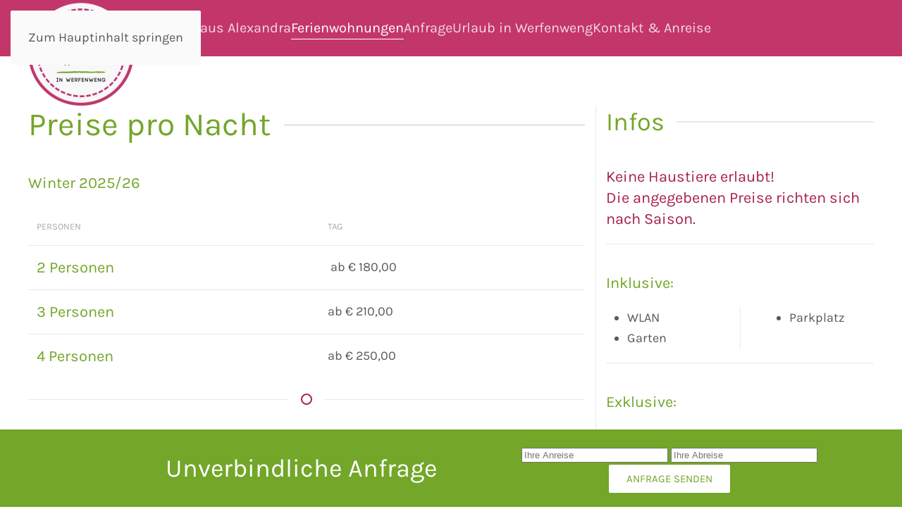

--- FILE ---
content_type: text/html; charset=utf-8
request_url: https://www.ferienwohnungen-werfenweng.com/unterkunft-ferienhaus/preise
body_size: 7389
content:
<!DOCTYPE html>
<html lang="de-de" dir="ltr">
    <head>
        <meta name="viewport" content="width=device-width, initial-scale=1">
        <link rel="icon" href="/images/tn-herz.png" sizes="any">
                <link rel="apple-touch-icon" href="/images/apple-touch-icon.png">
        <meta charset="utf-8">
	<meta name="author" content="Super User">
	<meta name="description" content="Genießen Sie Ihren Urlaub in den Ferienwohnungen im Ferienhaus Alexandra in Werfenweng im Salzburger Pongau.">
	<meta name="generator" content="MYOB">
	<title>Die Preise im Ferienhaus Alexandra in Werfenweng im Salzburger Pongau</title>
<link href="/media/vendor/joomla-custom-elements/css/joomla-alert.min.css?0.4.1" rel="stylesheet">
	<link href="/media/system/css/joomla-fontawesome.min.css?4.5.17" rel="preload" as="style" onload="this.onload=null;this.rel='stylesheet'">
	<link href="/templates/yootheme_child/css/theme.9.css?1764573331" rel="stylesheet">
	<link href="/templates/yootheme_child/css/custom.css?4.5.17" rel="stylesheet">
<script src="/media/vendor/jquery/js/jquery.min.js?3.7.1"></script>
	<script src="/media/legacy/js/jquery-noconflict.min.js?504da4"></script>
	<script type="application/json" class="joomla-script-options new">{"joomla.jtext":{"ERROR":"Fehler","MESSAGE":"Nachricht","NOTICE":"Hinweis","WARNING":"Warnung","JCLOSE":"Schließen","JOK":"OK","JOPEN":"Öffnen"},"system.paths":{"root":"","rootFull":"https:\/\/www.ferienwohnungen-werfenweng.com\/","base":"","baseFull":"https:\/\/www.ferienwohnungen-werfenweng.com\/"},"csrf.token":"e0d4265fcd50db6764bc740b725b14ad"}</script>
	<script src="/media/system/js/core.min.js?2cb912"></script>
	<script src="/media/vendor/webcomponentsjs/js/webcomponents-bundle.min.js?2.8.0" nomodule defer></script>
	<script src="/media/system/js/joomla-hidden-mail.min.js?80d9c7" type="module"></script>
	<script src="/media/system/js/messages.min.js?9a4811" type="module"></script>
	<script src="/templates/yootheme/packages/theme-analytics/app/analytics.min.js?4.5.17" defer></script>
	<script src="/templates/yootheme/packages/theme-cookie/app/cookie.min.js?4.5.17" defer></script>
	<script src="/templates/yootheme/vendor/assets/uikit/dist/js/uikit.min.js?4.5.17"></script>
	<script src="/templates/yootheme/vendor/assets/uikit/dist/js/uikit-icons-max.min.js?4.5.17"></script>
	<script src="/templates/yootheme/js/theme.js?4.5.17"></script>
	<script type="application/ld+json">{"@context":"https://schema.org","@graph":[{"@type":"Organization","@id":"https://www.ferienwohnungen-werfenweng.com/#/schema/Organization/base","name":"Ferienhaus Alexandra in Werfenweng im Salzburger Pongau","url":"https://www.ferienwohnungen-werfenweng.com/"},{"@type":"WebSite","@id":"https://www.ferienwohnungen-werfenweng.com/#/schema/WebSite/base","url":"https://www.ferienwohnungen-werfenweng.com/","name":"Ferienhaus Alexandra in Werfenweng im Salzburger Pongau","publisher":{"@id":"https://www.ferienwohnungen-werfenweng.com/#/schema/Organization/base"}},{"@type":"WebPage","@id":"https://www.ferienwohnungen-werfenweng.com/#/schema/WebPage/base","url":"https://www.ferienwohnungen-werfenweng.com/unterkunft-ferienhaus/preise","name":"Die Preise im Ferienhaus Alexandra in Werfenweng im Salzburger Pongau","description":"Genießen Sie Ihren Urlaub in den Ferienwohnungen im Ferienhaus Alexandra in Werfenweng im Salzburger Pongau.","isPartOf":{"@id":"https://www.ferienwohnungen-werfenweng.com/#/schema/WebSite/base"},"about":{"@id":"https://www.ferienwohnungen-werfenweng.com/#/schema/Organization/base"},"inLanguage":"de-DE"},{"@type":"Article","@id":"https://www.ferienwohnungen-werfenweng.com/#/schema/com_content/article/22","name":"Preise","headline":"Preise","inLanguage":"de-DE","author":{"@type":"Person","name":"Super User"},"articleSection":"Uncategorised","dateCreated":"2021-03-19T10:20:55+00:00","interactionStatistic":{"@type":"InteractionCounter","userInteractionCount":5430},"isPartOf":{"@id":"https://www.ferienwohnungen-werfenweng.com/#/schema/WebPage/base"}}]}</script>
	<script>window.yootheme ||= {}; var $theme = yootheme.theme = {"google_analytics":"G-1X5F46620P","google_analytics_anonymize":"","cookie":{"mode":"consent","template":"<div class=\"tm-cookie-banner uk-notification uk-notification-bottom-left\">\n        <div class=\"uk-notification-message uk-panel\">\n\n            <p>Diese Website verwendet Cookies. Indem Sie die Website und ihre Angebote nutzen und weiter navigieren, akzeptieren Sie diese Cookies. Dies k\u00f6nnen Sie in Ihren Browsereinstellungen \u00e4ndern.<\/p>\n            \n                        <p class=\"uk-margin-small-top\">\n\n                                <button type=\"button\" class=\"js-accept uk-button uk-button-primary\" data-uk-toggle=\"target: !.uk-notification; animation: uk-animation-fade\">Ok<\/button>\n                \n                                <button type=\"button\" class=\"js-reject uk-button uk-button-default uk-margin-small-left\" data-uk-toggle=\"target: !.uk-notification; animation: uk-animation-fade\">Nein Danke<\/button>\n                \n            <\/p>\n            \n        <\/div>\n    <\/div>","position":"bottom"},"i18n":{"close":{"label":"Schlie\u00dfen"},"totop":{"label":"Zur\u00fcck nach oben"},"marker":{"label":"\u00d6ffnen"},"navbarToggleIcon":{"label":"Men\u00fc \u00f6ffnen"},"paginationPrevious":{"label":"Vorherige Seite"},"paginationNext":{"label":"N\u00e4chste Seite"},"searchIcon":{"toggle":"Suche \u00f6ffnen","submit":"Suche ausf\u00fchren"},"slider":{"next":"N\u00e4chste Folie","previous":"Vorherige Folie","slideX":"Folie %s","slideLabel":"%s von %s"},"slideshow":{"next":"N\u00e4chste Folie","previous":"Vorherige Folie","slideX":"Folie %s","slideLabel":"%s von %s"},"lightboxPanel":{"next":"N\u00e4chste Folie","previous":"Vorherige Folie","slideLabel":"%s von %s","close":"Schlie\u00dfen"}}};</script>
	<script>} catch (e) { console.error('Custom Theme JS Code: ', e); }</script> 
<script async src="https://widgets.tourismusnetz.com/tn-quick.js"></script>
<script> try {
    
	UIkit.util.ready(function() {
    UIkit.util.$$('.uk-logo > img').forEach(function(el) {
        el.setAttribute('title', '<TITLE>');
    });
});
    
    
<!-- REMOVE WHEN MULTILANGUAL
    
   	 document.addEventListener('DOMContentLoaded', function (){ 
setTimeout(Change, 4000);
});
function Change() {
document.querySelector("#tm-mobile > div > div > div:nth-child(1)").parentNode.insertBefore(document.querySelector("#tm-mobile > div > div > div.uk-grid-margin.uk-first-column"), document.querySelector("#tm-mobile > div > div > div:nth-child(1)"));
} 
    
REMOVE WHEN MULTILANGUAL --></script>

    </head>
    <body class="">

        <div class="uk-hidden-visually uk-notification uk-notification-top-left uk-width-auto">
            <div class="uk-notification-message">
                <a href="#tm-main" class="uk-link-reset">Zum Hauptinhalt springen</a>
            </div>
        </div>

        
        
        <div class="tm-page">

                        


<header class="tm-header-mobile uk-hidden@l">


        <div uk-sticky cls-active="uk-navbar-sticky" sel-target=".uk-navbar-container">
    
        <div class="uk-navbar-container">

            <div class="uk-container uk-container-expand">
                <nav class="uk-navbar" uk-navbar="{&quot;align&quot;:&quot;left&quot;,&quot;container&quot;:&quot;.tm-header-mobile &gt; [uk-sticky]&quot;,&quot;boundary&quot;:&quot;.tm-header-mobile .uk-navbar-container&quot;}">

                    
                                        <div class="uk-navbar-center">

                                                    <a href="https://www.ferienwohnungen-werfenweng.com/" aria-label="Zurück zur Startseite" class="uk-logo uk-navbar-item">
    <picture>
<source type="image/webp" srcset="/templates/yootheme/cache/dd/logo-fr-werfenweng-dd5c7974.webp 80w, /templates/yootheme/cache/c2/logo-fr-werfenweng-c26505bd.webp 160w" sizes="(min-width: 80px) 80px">
<img alt loading="eager" src="/templates/yootheme/cache/3a/logo-fr-werfenweng-3a4673b9.png" width="80" height="80">
</picture></a>
                        
                        
                    </div>
                    
                                        <div class="uk-navbar-right">

                        
                                                    <a uk-toggle href="#tm-dialog-mobile" class="uk-navbar-toggle">

        
        <div uk-navbar-toggle-icon></div>

        
    </a>
                        
                    </div>
                    
                </nav>
            </div>

        </div>

        </div>
    



        <div id="tm-dialog-mobile" uk-offcanvas="container: true; overlay: true" mode="push" flip>
        <div class="uk-offcanvas-bar uk-flex uk-flex-column">

                        <button class="uk-offcanvas-close uk-close-large" type="button" uk-close uk-toggle="cls: uk-close-large; mode: media; media: @s"></button>
            
                        <div class="uk-margin-auto-bottom">
                
<div class="uk-panel" id="module-menu-dialog-mobile">

    
    
<ul class="uk-nav uk-nav-default">
    
	<li class="item-101 uk-parent"><a href="/">Haus Alexandra</a>
	<ul class="uk-nav-sub">

		<li class="item-131"><a href="/ferienhaus-land-salzburg/impressionen-bilder">Impressionen</a></li>
		<li class="item-132"><a href="/ferienhaus-land-salzburg/wetter-webcam-werfenweng">Wetter &amp; Webcam</a></li></ul></li>
	<li class="item-133 uk-active uk-parent"><a href="/unterkunft-ferienhaus">Ferienwohnungen</a>
	<ul class="uk-nav-sub">

		<li class="item-134"><a href="/unterkunft-ferienhaus/ferienwohnung-3">Ferienwohnung 3</a></li>
		<li class="item-135"><a href="/unterkunft-ferienhaus/ferienwohnung-4">Ferienwohnung 4</a></li>
		<li class="item-136"><a href="/unterkunft-ferienhaus/ferienwohnung-5">Ferienwohnung 5</a></li>
		<li class="item-137"><a href="/unterkunft-ferienhaus/ferienwohnung-6">Ferienwohnung 6</a></li>
		<li class="item-138 uk-active"><a href="/unterkunft-ferienhaus/preise">Preise</a></li></ul></li>
	<li class="item-111"><a href="/anfrage">Anfrage</a></li>
	<li class="item-139 uk-parent"><a href="/urlaub-werfenweng-pongau">Urlaub in Werfenweng</a>
	<ul class="uk-nav-sub">

		<li class="item-140"><a href="/urlaub-werfenweng-pongau/sommer-herbst-ferien">Sommer &amp; Herbst</a></li>
		<li class="item-141"><a href="/urlaub-werfenweng-pongau/winter-fruehling-ferien">Winter &amp; Frühling</a></li></ul></li>
	<li class="item-108 uk-parent"><a href="/kontakt-anreise">Kontakt &amp; Anreise</a>
	<ul class="uk-nav-sub">

		<li class="item-110"><a href="/kontakt-anreise/impressum">Impressum</a></li></ul></li></ul>

</div>

            </div>
            
            
        </div>
    </div>
    
    
    

</header>




<header class="tm-header uk-visible@l">



        <div uk-sticky media="@l" cls-active="uk-navbar-sticky" sel-target=".uk-navbar-container">
    
        <div class="uk-navbar-container">

            <div class="uk-container uk-container-expand">
                <nav class="uk-navbar" uk-navbar="{&quot;align&quot;:&quot;left&quot;,&quot;container&quot;:&quot;.tm-header &gt; [uk-sticky]&quot;,&quot;boundary&quot;:&quot;.tm-header .uk-navbar-container&quot;}">

                                        <div class="uk-navbar-left ">

                                                    <a href="https://www.ferienwohnungen-werfenweng.com/" aria-label="Zurück zur Startseite" class="uk-logo uk-navbar-item">
    <picture>
<source type="image/webp" srcset="/templates/yootheme/cache/d1/logo-fr-werfenweng-d1b9dbc2.webp 150w, /templates/yootheme/cache/e8/logo-fr-werfenweng-e8e945ee.webp 300w" sizes="(min-width: 150px) 150px">
<img alt loading="eager" src="/templates/yootheme/cache/34/logo-fr-werfenweng-348b7fc5.png" width="150" height="150">
</picture></a>
                        
                        
                        
                    </div>
                    
                                        <div class="uk-navbar-center">

                        
                                                    
<ul class="uk-navbar-nav">
    
	<li class="item-101 uk-parent"><a href="/">Haus Alexandra</a>
	<div class="uk-drop uk-navbar-dropdown"><div><ul class="uk-nav uk-navbar-dropdown-nav">

		<li class="item-131"><a href="/ferienhaus-land-salzburg/impressionen-bilder">Impressionen</a></li>
		<li class="item-132"><a href="/ferienhaus-land-salzburg/wetter-webcam-werfenweng">Wetter &amp; Webcam</a></li></ul></div></div></li>
	<li class="item-133 uk-active uk-parent"><a href="/unterkunft-ferienhaus">Ferienwohnungen</a>
	<div class="uk-drop uk-navbar-dropdown"><div><ul class="uk-nav uk-navbar-dropdown-nav">

		<li class="item-134"><a href="/unterkunft-ferienhaus/ferienwohnung-3">Ferienwohnung 3</a></li>
		<li class="item-135"><a href="/unterkunft-ferienhaus/ferienwohnung-4">Ferienwohnung 4</a></li>
		<li class="item-136"><a href="/unterkunft-ferienhaus/ferienwohnung-5">Ferienwohnung 5</a></li>
		<li class="item-137"><a href="/unterkunft-ferienhaus/ferienwohnung-6">Ferienwohnung 6</a></li>
		<li class="item-138 uk-active"><a href="/unterkunft-ferienhaus/preise">Preise</a></li></ul></div></div></li>
	<li class="item-111"><a href="/anfrage">Anfrage</a></li>
	<li class="item-139 uk-parent"><a href="/urlaub-werfenweng-pongau">Urlaub in Werfenweng</a>
	<div class="uk-drop uk-navbar-dropdown"><div><ul class="uk-nav uk-navbar-dropdown-nav">

		<li class="item-140"><a href="/urlaub-werfenweng-pongau/sommer-herbst-ferien">Sommer &amp; Herbst</a></li>
		<li class="item-141"><a href="/urlaub-werfenweng-pongau/winter-fruehling-ferien">Winter &amp; Frühling</a></li></ul></div></div></li>
	<li class="item-108 uk-parent"><a href="/kontakt-anreise">Kontakt &amp; Anreise</a>
	<div class="uk-drop uk-navbar-dropdown"><div><ul class="uk-nav uk-navbar-dropdown-nav">

		<li class="item-110"><a href="/kontakt-anreise/impressum">Impressum</a></li></ul></div></div></li></ul>

                        
                    </div>
                    
                    
                </nav>
            </div>

        </div>

        </div>
    







</header>

            
            

            <main id="tm-main" >

                
                <div id="system-message-container" aria-live="polite"></div>

                <!-- Builder #page -->
<div class="uk-section-default uk-section">
    
        
        
        
            
                                <div class="uk-container">                
                    <div class="uk-grid tm-grid-expand uk-grid-column-small uk-grid-divider uk-grid-margin" uk-grid>
<div class="uk-width-2-3@m">
    
        
            
            
            
                
                    
<h1 class="uk-heading-line uk-text-left">        <span>Preise pro Nacht</span>
    </h1>
<h3 class="uk-font-secondary">        Winter 2025/26    </h3>
<div class="uk-overflow-auto">    <table class="uk-table uk-table-divider uk-table-hover">
                <thead>
            <tr>

                <th>Personen</th><th>Tag</th>
            </tr>
        </thead>
        
        <tbody>
                <tr class="el-item"><td><div class="el-title uk-h3 uk-font-secondary">2 Personen</div></td><td><div class="el-content uk-panel"><p> ab € 180,00</p></div></td></tr>
                <tr class="el-item"><td><div class="el-title uk-h3 uk-font-secondary">3 Personen</div></td><td><div class="el-content uk-panel"><p>ab € 210,00</p></div></td></tr>
                <tr class="el-item"><td><div class="el-title uk-h3 uk-font-secondary">4 Personen</div></td><td><div class="el-content uk-panel"><p>ab € 250,00</p></div></td></tr>
                </tbody>

    </table>
</div><hr class="uk-divider-icon">
<h3 class="uk-font-secondary">        Sommer 2026    </h3>
<div class="uk-overflow-auto">    <table class="uk-table uk-table-divider uk-table-hover">
                <thead>
            <tr>

                <th>Personen</th><th>Tag</th>
            </tr>
        </thead>
        
        <tbody>
                <tr class="el-item"><td><div class="el-title uk-h3 uk-font-secondary">2 Personen</div></td><td><div class="el-content uk-panel"><p>ab € 140,00</p></div></td></tr>
                <tr class="el-item"><td><div class="el-title uk-h3 uk-font-secondary">3 Personen</div></td><td><div class="el-content uk-panel"><p>ab € 170,00</p></div></td></tr>
                <tr class="el-item"><td><div class="el-title uk-h3 uk-font-secondary">4 Personen</div></td><td><div class="el-content uk-panel"><p>ab € 185,00</p></div></td></tr>
                </tbody>

    </table>
</div>
                
            
        
    
</div>
<div class="uk-width-1-3@m">
    
        
            
            
            
                
                    
<h2 class="uk-heading-line uk-text-left">        <span>Infos</span>
    </h2>
<div class="uk-h3 uk-font-secondary uk-text-primary">        Keine Haustiere erlaubt!<br />Die angegebenen Preise richten sich nach Saison.    </div><hr>
<div class="uk-h3 uk-font-secondary">        Inklusive:    </div><div class="uk-panel uk-column-1-2@m uk-column-divider uk-column-1-1@s uk-margin"><ul>
<li>WLAN</li>
<li>Garten</li>
</li>
<li>Parkplatz</li>
</ul></div><hr>
<div class="uk-h3 uk-font-secondary">        Exklusive:    </div><div class="uk-panel uk-margin"><ul>
<li>Endreinigung einmalig EUR 85,00 </li>
<li>Ortstaxe EUR 2,90 Tag/Person</li>
<li><span>Mobilitätsabgabe EUR 0,50 Tag/Person</span></li>
<li>Brötchenservice</li>
</ul></div><hr>
<div uk-accordion="collapsible: true;">
        
<div class="el-item">
    <a class="el-title uk-accordion-title" href>Allgemeines</a>

    <div class="uk-accordion-content">
    
                <div class="el-content uk-panel uk-text-lead"><p>Anreise ab 15:00 Uhr<br />Abreise bis 09:00 Uhr</p></div>                
    
    </div>
</div>        
<div class="el-item">
    <a class="el-title uk-accordion-title" href>Stornierungsbedingungen</a>

    <div class="uk-accordion-content">
    
                <div class="el-content uk-panel uk-text-lead"><p>Eine Stornierung der Zimmerbuchung ist nur in schriftlicher Form gültig.</p>
<p>Bis 3 Monate vor Anreise <strong>kostenfrei</strong>, bis 2 Monate vor Anreise <strong>30%</strong>, bis 1 Monat vor Anreise<strong> 50%</strong>, ab 7 Tage vor Anreise <strong>90%</strong> Stornierungsgebühr</p></div>                
    
    </div>
</div>        
<div class="el-item">
    <a class="el-title uk-accordion-title" href>Bezahlung</a>

    <div class="uk-accordion-content">
    
                <div class="el-content uk-panel uk-text-lead"><p>Bei Buchung ist eine <strong>Anzahlung</strong> in Höhe von <strong>30%</strong> vom Gesamtpreis per Banküberweisung zu leisten.</p>
<p>Der <strong>Restbetrag</strong> wird direkt <strong>vor Ort NUR IN BAR</strong> bezahlt.<br />Kredit- oder EC-Karten werden nicht akzeptiert.</p></div>                
    
    </div>
</div>    
</div>
                
            
        
    
</div></div>
                                </div>                
            
        
    
</div>

                
            </main>

            <div id="module-91" class="builder"><!-- Builder #module-91 -->
<div class="uk-section-default" uk-scrollspy="target: [uk-scrollspy-class]; cls: uk-animation-fade; delay: false;">
        <div data-src="/images/region/sommer/wandern/wandern-werfenweng_25.jpg" data-sources="[{&quot;type&quot;:&quot;image\/webp&quot;,&quot;srcset&quot;:&quot;\/templates\/yootheme\/cache\/8e\/wandern-werfenweng_25-8ebc927f.webp 2150w&quot;,&quot;sizes&quot;:&quot;(max-aspect-ratio: 2150\/1435) 150vh&quot;}]" uk-img class="uk-background-norepeat uk-background-cover uk-background-center-center uk-background-fixed uk-section">    
        
        
        
            
                                <div class="uk-container">                
                    <div class="uk-grid tm-grid-expand uk-child-width-1-1 uk-grid-margin">
<div class="uk-width-1-1@m">
    
        
            
            
            
                
                    
<h2 class="uk-heading-small uk-text-success ts uk-text-center" uk-scrollspy-class>        <span>Reisen lässt die Seele fliegen und das Herz hüpfen.</span>    </h2>
                
            
        
    
</div></div>
                                </div>                
            
        
        </div>
    
</div>
<div class="uk-section-default uk-section uk-padding-remove-vertical">
    
        
        
        
            
                
                    <div class="uk-grid tm-grid-expand uk-grid-collapse" uk-grid>
<div class="uk-grid-item-match uk-width-2-3@m">
        <div class="uk-tile-primary uk-flex">    
                <div data-src="/images/Bilder/Haus-Langfeld/Bienen/biene1.png#srcset=1&amp;covers=0&amp;thumbnail=150,," uk-img class="uk-background-norepeat uk-background-center-left uk-tile uk-width-1-1" uk-parallax="bgx: 0,150; bgy: 0,-110; easing: 1">        
            
            
            
                
                    
<div class="uk-heading-small uk-text-center">        Angebot anfordern    </div><hr class="uk-divider-small uk-text-center">
<div class="uk-h3 uk-font-secondary uk-margin-remove-top uk-margin-remove-bottom uk-text-center">        kostenlos & unverbindlich    </div><div class="uk-panel uk-margin"><div id="schnellanfrage " style="position: center; width:100%; background-color:#transparent; margin-top: 20px;">

<style>
.vdatetime-popup__header,
.vdatetime-calendar__month__day--selected > span > span,
.vdatetime-calendar__month__day--selected:hover > span > span {
  background: #3BA343;
}

.vdatetime-year-picker__item--selected,
.vdatetime-time-picker__item--selected,
.vdatetime-popup__actions__button {
  color: #3BA343;
}
</style>

<div class="schnellanfrage" style="margin-left: auto; margin-right: auto; float: none; text-align: center;"> 
    <tn-quick url="/index.php?option=com_content&amp;view=article&amp;id=5&amp;catid=2" locale="de" text-departure="Ihre Abreise" text-arrival="Ihre Anreise" text-button="Anfrage senden"></tn-quick></div>
</div></div>
                
            
                </div>        
        </div>    
</div>
<div class="uk-grid-item-match uk-width-1-3@m">
        <div class="uk-tile-secondary uk-flex">    
                <div data-src="/images/Bilder/Haus-Langfeld/Bienen/4-left.png#srcset=1&amp;covers=0&amp;thumbnail=150,," uk-img class="uk-background-norepeat uk-background-bottom-right uk-tile uk-width-1-1" uk-parallax="bgx: 220,-120; bgy: 0,-130; easing: -0.8">        
            
            
            
                
                    
<div class="uk-heading-small uk-text-center">        Wetter    </div><hr class="uk-divider-small uk-text-center"><div class="uk-panel uk-margin uk-margin-remove-bottom uk-width-xlarge uk-margin-auto uk-text-center"><p>
<script type="text/javascript" src="https://www.tn-wetterwidget.fullmarketing.at/tnwettersmall.js"></script>
</p>
<p><tn-wetter-small lat="47.4619685" lon="13.2512231" days="5" lang="de" theme="dark"></tn-wetter-small></p></div>
<div class="uk-margin uk-margin-remove-top uk-text-center">
    
    
        
        
<a class="el-content uk-button uk-button-text uk-flex-inline uk-flex-center uk-flex-middle" href="/ferienhaus-land-salzburg/wetter-webcam-werfenweng">
    
        Zur Wochenvorschau    
        <span class="uk-margin-small-left" uk-icon="arrow-right"></span>    
</a>


        
    
    
</div>

                
            
                </div>        
        </div>    
</div></div>
                
            
        
    
</div>
<div class="uk-section-default uk-section uk-section-large" uk-scrollspy="target: [uk-scrollspy-class]; cls: uk-animation-fade; delay: false;">
    
        
        
        
            
                                <div class="uk-container uk-container-large">                
                    <div class="uk-grid tm-grid-expand uk-grid-large uk-grid-margin-large" uk-grid>
<div class="uk-width-1-2@s uk-width-1-4@m">
    
        
            
            
            
                
                    
<div class="uk-margin uk-text-center" uk-scrollspy-class>
        <a class="el-link" href="/index.php"><picture>
<source type="image/webp" srcset="/templates/yootheme/cache/0d/logo-fr-werfenweng-0dd5bde1.webp 80w, /templates/yootheme/cache/ef/logo-fr-werfenweng-ef72fe89.webp 160w" sizes="(min-width: 80px) 80px">
<img src="/templates/yootheme/cache/e8/logo-fr-werfenweng-e8e719e6.png" width="80" height="80" class="el-image" alt="Appartements und Ferienwohnungen in Saalbach Hinterglemm - Perfeldhof Logo" loading="lazy">
</picture></a>    
    
</div><div class="uk-panel uk-margin uk-width-xlarge uk-text-center" uk-scrollspy-class><p>Ferienwohnungen in <br>Werfenweng</p></div>
                
            
        
    
</div>
<div class="uk-width-1-2 uk-width-1-2@s uk-width-1-4@m">
    
        
            
            
            
                
                    
<h3 class="uk-h3 uk-heading-divider uk-font-secondary" uk-scrollspy-class>        Adresse    </h3>
<div class="uk-panel uk-margin-remove-first-child uk-margin" uk-scrollspy-class>
    
        
            
                
            
            
                                                
                
                    

        
                <h3 class="el-title uk-h4 uk-font-secondary uk-link-reset uk-margin-top uk-margin-remove-bottom">                        Haus Alexandra                    </h3>        
        
    
        
        
                <div class="el-content uk-panel uk-margin-top">Familie Strasser<br>
Weng 69<br>
5453 Werfenweng<br>
Österreich</div>        
        
        

                
                
            
        
    
</div>
                
            
        
    
</div>
<div class="uk-width-1-2 uk-width-1-2@s uk-width-1-4@m">
    
        
            
            
            
                
                    
<h3 class="uk-h3 uk-heading-divider uk-font-secondary" uk-scrollspy-class>        Interessantes    </h3>
<ul class="uk-list" uk-scrollspy-class>
    
    
                <li class="el-item">            <div class="el-content uk-panel"><a href="/unterkunft-ferienhaus" class="el-link uk-margin-remove-last-child">Ferienwohnungen</a></div>        </li>                <li class="el-item">            <div class="el-content uk-panel"><a href="/urlaub-werfenweng-pongau" class="el-link uk-margin-remove-last-child">Region</a></div>        </li>                <li class="el-item">            <div class="el-content uk-panel"><a href="/ferienhaus-land-salzburg/wetter-webcam-werfenweng" class="el-link uk-margin-remove-last-child">Wetter & Webcam</a></div>        </li>        
    
    
</ul>
                
            
        
    
</div>
<div class="uk-width-1-2@s uk-width-1-4@m">
    
        
            
            
            
                
                    
<h3 class="uk-h3 uk-heading-divider uk-font-secondary" uk-scrollspy-class>        Kontakt    </h3>
<ul class="uk-list" uk-scrollspy-class>
    
    
                <li class="el-item">            <div class="el-content uk-panel"><a href="/kontakt-anreise" class="el-link uk-margin-remove-last-child">Anreise</a></div>        </li>                <li class="el-item">            <div class="el-content uk-panel"><a href="tel:+436643764818">+43 664 3764818</a></div>        </li>                <li class="el-item">            <div class="el-content uk-panel"><joomla-hidden-mail  is-link="1" is-email="1" first="dXJsYXVi" last="ZmVyaWVud29obnVuZ2VuLXdlcmZlbndlbmcuY29t" text="dXJsYXViQGZlcmllbndvaG51bmdlbi13ZXJmZW53ZW5nLmNvbQ==" base="" >Diese E-Mail-Adresse ist vor Spambots geschützt! Zur Anzeige muss JavaScript eingeschaltet sein.</joomla-hidden-mail></div>        </li>        
    
    
</ul>
                
            
        
    
</div></div><div class="uk-grid tm-grid-expand uk-child-width-1-1 uk-grid-margin">
<div class="uk-width-1-1">
    
        
            
            
            
                
                    
<div class="uk-margin uk-text-center" uk-scrollspy-class><a href="#" uk-totop uk-scroll></a></div>
                
            
        
    
</div></div><div class="uk-grid tm-grid-expand uk-child-width-1-1 uk-grid-margin">
<div class="uk-width-1-1">
    
        
            
            
            
                
                    
<div class="uk-margin uk-text-center" uk-scrollspy-class>
        <a class="el-link" href="/kontakt-anreise/impressum"><picture>
<source type="image/webp" srcset="/templates/yootheme/cache/dd/fullmarketing_logo_farb-ddf1fffc.webp 100w, /templates/yootheme/cache/4c/fullmarketing_logo_farb-4cfe691e.webp 199w, /templates/yootheme/cache/76/fullmarketing_logo_farb-761d7387.webp 200w" sizes="(min-width: 100px) 100px">
<img src="/templates/yootheme/cache/50/fullmarketing_logo_farb-50795bf5.png" width="100" height="20" class="el-image" alt loading="lazy">
</picture></a>    
    
</div>
                
            
        
    
</div></div>
                                </div>                
            
        
    
</div></div><div id="module-92" class="builder"><!-- Builder #module-92 --><style class="uk-margin-remove-adjacent">#module-92\#0{position: fixed; bottom: 0px; width: 100vw; z-index: 1;}#module-92\#1{position: fixed; bottom: 0px; width: 100vw; z-index: 1;}</style>
<div id="module-92#0" class="uk-visible@m uk-section-secondary uk-section uk-padding-remove-vertical">
    
        
        
        
            
                                <div class="uk-container uk-container-large">                
                    <div class="uk-grid tm-grid-expand uk-grid-margin" uk-grid>
<div class="uk-grid-item-match uk-flex-middle uk-width-1-2@m">
    
        
            
            
                        <div class="uk-panel uk-width-1-1">            
                
                    
<h6 class="uk-h2 uk-text-right">        Unverbindliche Anfrage    </h6>
                
                        </div>            
        
    
</div>
<div class="uk-grid-item-match uk-flex-middle uk-width-1-2@m">
    
        
            
            
                        <div class="uk-panel uk-width-1-1">            
                
                    <div class="uk-panel uk-margin"><div id="schnellanfrage " style="position: center; width:100%; background-color:#transparent; margin-top: 20px;">

<style>
.vdatetime-popup__header,
.vdatetime-calendar__month__day--selected > span > span,
.vdatetime-calendar__month__day--selected:hover > span > span {
  background: #3BA343;
}

.vdatetime-year-picker__item--selected,
.vdatetime-time-picker__item--selected,
.vdatetime-popup__actions__button {
  color: #3BA343;
}
</style>

<div class="schnellanfrage" style="margin-left: auto; margin-right: auto; float: none; text-align: center;"> 
    <tn-quick url="/index.php?option=com_content&amp;view=article&amp;id=5&amp;catid=2" locale="de" text-departure="Ihre Abreise" text-arrival="Ihre Anreise" text-button="Anfrage senden"></tn-quick></div>
</div></div>
                
                        </div>            
        
    
</div></div>
                                </div>                
            
        
    
</div>
<div id="module-92#1" class="uk-hidden@m uk-section-default uk-section uk-padding-remove-vertical">
    
        
        
        
            
                
                    <div class="uk-grid tm-grid-expand uk-child-width-1-1 uk-grid-margin">
<div class="uk-grid-item-match uk-flex-middle uk-width-1-1@m">
    
        
            
            
                        <div class="uk-panel uk-width-1-1">            
                
                    
<div class="uk-margin uk-text-center">
    
    
        
        
<a class="el-content uk-width-1-1 uk-button uk-button-primary" href="/anfrage">
    
        Unverbindliche Anfrage    
    
</a>


        
    
    
</div>

                
                        </div>            
        
    
</div></div>
                
            
        
    
</div></div>

            
        </div>

        
        

    </body>
</html>


--- FILE ---
content_type: image/svg+xml
request_url: https://www.tn-wetterwidget.fullmarketing.at/img/svg/sunny.svg
body_size: 1786
content:
<svg height="480pt" viewBox="0 0 480 480" width="480pt" xmlns="http://www.w3.org/2000/svg"><g fill="#fdd020"><path d="m376 240c0 75.109375-60.890625 136-136 136s-136-60.890625-136-136 60.890625-136 136-136 136 60.890625 136 136zm0 0"/><path d="m240 480c-4.417969 0-8-3.582031-8-8v-64c0-4.417969 3.582031-8 8-8s8 3.582031 8 8v64c0 4.417969-3.582031 8-8 8zm0 0"/><path d="m240 80c-4.417969 0-8-3.582031-8-8v-64c0-4.417969 3.582031-8 8-8s8 3.582031 8 8v64c0 4.417969-3.582031 8-8 8zm0 0"/><path d="m120 120-48-48"/><path d="m120 128c-2.121094 0-4.15625-.84375-5.65625-2.34375l-48-48c-3.03125-3.140625-2.988281-8.128906.097656-11.214844 3.085938-3.085937 8.074219-3.128906 11.214844-.097656l48 48c2.285156 2.289062 2.972656 5.730469 1.734375 8.71875s-4.15625 4.9375-7.390625 4.9375zm0 0"/><path d="m408 408-48-48"/><path d="m408 416c-2.121094 0-4.15625-.84375-5.65625-2.34375l-48-48c-3.03125-3.140625-2.988281-8.128906.097656-11.214844 3.085938-3.085937 8.074219-3.128906 11.214844-.097656l48 48c2.285156 2.289062 2.972656 5.730469 1.734375 8.71875s-4.15625 4.9375-7.390625 4.9375zm0 0"/><path d="m360 120 48-48"/><path d="m360 128c-3.234375 0-6.152344-1.949219-7.390625-4.9375s-.550781-6.429688 1.734375-8.71875l48-48c3.140625-3.03125 8.128906-2.988281 11.214844.097656 3.085937 3.085938 3.128906 8.074219.097656 11.214844l-48 48c-1.5 1.5-3.535156 2.34375-5.65625 2.34375zm0 0"/><path d="m472 248h-64c-4.417969 0-8-3.582031-8-8s3.582031-8 8-8h64c4.417969 0 8 3.582031 8 8s-3.582031 8-8 8zm0 0"/><path d="m72 248h-64c-4.417969 0-8-3.582031-8-8s3.582031-8 8-8h64c4.417969 0 8 3.582031 8 8s-3.582031 8-8 8zm0 0"/><path d="m72 408 48-48"/><path d="m72 416c-3.234375 0-6.152344-1.949219-7.390625-4.9375s-.550781-6.429688 1.734375-8.71875l48-48c3.140625-3.03125 8.128906-2.988281 11.214844.097656 3.085937 3.085938 3.128906 8.074219.097656 11.214844l-48 48c-1.5 1.5-3.535156 2.34375-5.65625 2.34375zm0 0"/></g></svg>

--- FILE ---
content_type: image/svg+xml
request_url: https://www.tn-wetterwidget.fullmarketing.at/img/svg/sun_bright_cloud.svg
body_size: 2291
content:
<?xml version="1.0" encoding="utf-8"?>
<!-- Generator: Adobe Illustrator 26.0.3, SVG Export Plug-In . SVG Version: 6.00 Build 0)  -->
<svg version="1.1" id="Ebene_1" xmlns="http://www.w3.org/2000/svg" xmlns:xlink="http://www.w3.org/1999/xlink" x="0px" y="0px"
	 viewBox="0 0 472 472" style="enable-background:new 0 0 472 472;" xml:space="preserve">
<style type="text/css">
	.st0{fill:#FDD020;}
	.st1{fill:#A3D4F7;}
</style>
<g>
	<path class="st0" d="M369.6,237.4c0,70.7-57.3,128.1-128.1,128.1s-128.1-57.3-128.1-128.1s57.3-128.1,128.1-128.1
		S369.6,166.7,369.6,237.4z"/>
	<path class="st0" d="M241.5,463.4c-4.2,0-7.5-3.4-7.5-7.5v-60.3c0-4.2,3.4-7.5,7.5-7.5c4.2,0,7.5,3.4,7.5,7.5v60.3
		C249.1,460.1,245.7,463.4,241.5,463.4z"/>
	<path class="st0" d="M241.5,86.8c-4.2,0-7.5-3.4-7.5-7.5V19c0-4.2,3.4-7.5,7.5-7.5c4.2,0,7.5,3.4,7.5,7.5v60.3
		C249.1,83.4,245.7,86.8,241.5,86.8z"/>
	<path class="st0" d="M128.5,124.4L83.3,79.2"/>
	<path class="st0" d="M128.5,132c-2,0-3.9-0.8-5.3-2.2L78,84.5c-2.9-3-2.8-7.7,0.1-10.6s7.6-2.9,10.6-0.1l45.2,45.2
		c2.2,2.2,2.8,5.4,1.6,8.2S131.6,132,128.5,132z"/>
	<path class="st0" d="M399.7,395.6l-45.2-45.2"/>
	<path class="st0" d="M399.7,403.2c-2,0-3.9-0.8-5.3-2.2l-45.2-45.2c-2.9-3-2.8-7.7,0.1-10.6c2.9-2.9,7.6-2.9,10.6-0.1l45.2,45.2
		c2.2,2.2,2.8,5.4,1.6,8.2S402.8,403.2,399.7,403.2z"/>
	<path class="st0" d="M354.5,124.4l45.2-45.2"/>
	<path class="st0" d="M354.5,132c-3,0-5.8-1.8-7-4.6s-0.5-6.1,1.6-8.2l45.2-45.2c3-2.9,7.7-2.8,10.6,0.1c2.9,2.9,2.9,7.6,0.1,10.6
		l-45.2,45.2C358.4,131.2,356.5,132,354.5,132z"/>
	<path class="st0" d="M460,245h-60.3c-4.2,0-7.5-3.4-7.5-7.5c0-4.2,3.4-7.5,7.5-7.5H460c4.2,0,7.5,3.4,7.5,7.5
		C467.5,241.6,464.2,245,460,245z"/>
	<path class="st0" d="M83.3,245H23.1c-4.2,0-7.5-3.4-7.5-7.5c0-4.2,3.4-7.5,7.5-7.5h60.3c4.2,0,7.5,3.4,7.5,7.5
		C90.9,241.6,87.5,245,83.3,245z"/>
	<path class="st0" d="M83.3,395.6l45.2-45.2"/>
	<path class="st0" d="M83.3,403.2c-3,0-5.8-1.8-7-4.6c-1.2-2.8-0.5-6.1,1.6-8.2l45.2-45.2c3-2.9,7.7-2.8,10.6,0.1
		c2.9,2.9,2.9,7.6,0.1,10.6l-45.2,45.2C87.2,402.4,85.3,403.2,83.3,403.2z"/>
</g>
<path class="st1" d="M223.2,312.3c-2.6,0-5.3,0.3-7.9,0.8c-2-10.2-8.3-18.9-17.2-23.6c-8.9-4.7-19.3-4.9-28.4-0.5
	c-8.2-23.6-33.1-35.7-55.6-27.2c-22.5,8.6-34.2,34.6-26,58.2c-19.7,0.7-35.3,17.7-35,38.4c0.3,20.6,16.4,37.2,36.1,37.3h133.9
	c22,0,39.8-18.6,39.8-41.6C263,331,245.2,312.3,223.2,312.3z"/>
</svg>
